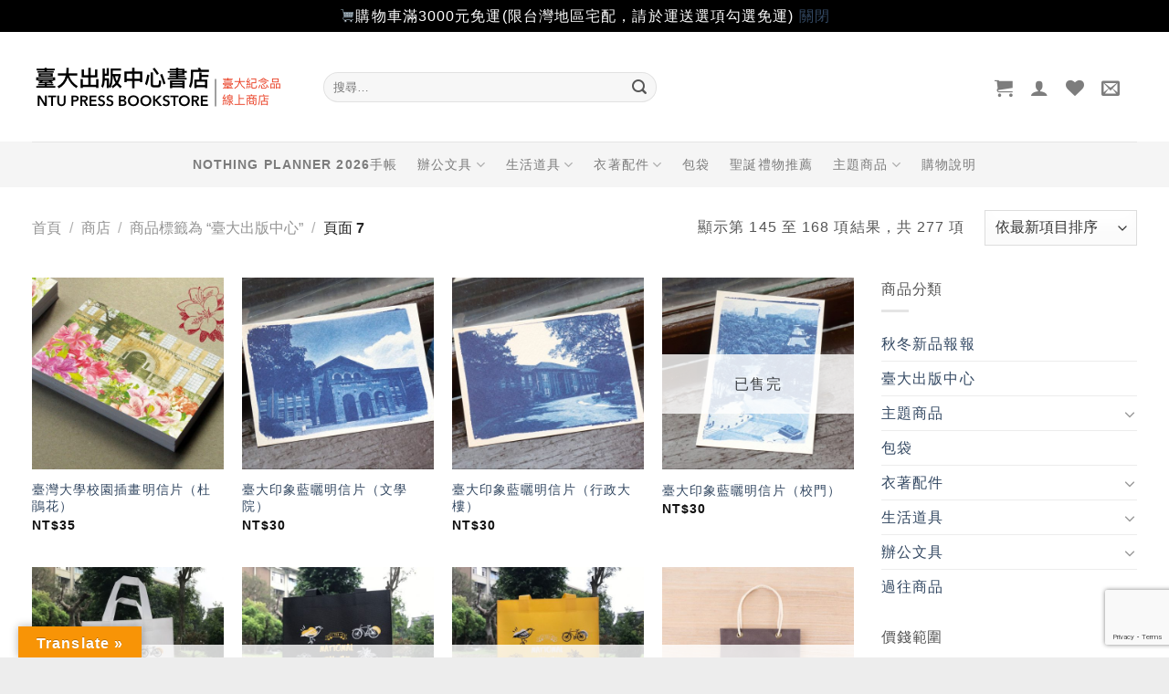

--- FILE ---
content_type: text/html; charset=utf-8
request_url: https://www.google.com/recaptcha/api2/anchor?ar=1&k=6LcrDMUUAAAAAHwmroQqi4ImeariLTlVILyzTkXB&co=aHR0cHM6Ly9zaG9wLnByZXNzLm50dS5lZHUudHc6NDQz&hl=en&v=7gg7H51Q-naNfhmCP3_R47ho&size=invisible&anchor-ms=20000&execute-ms=30000&cb=ty22gz9wvqvd
body_size: 48198
content:
<!DOCTYPE HTML><html dir="ltr" lang="en"><head><meta http-equiv="Content-Type" content="text/html; charset=UTF-8">
<meta http-equiv="X-UA-Compatible" content="IE=edge">
<title>reCAPTCHA</title>
<style type="text/css">
/* cyrillic-ext */
@font-face {
  font-family: 'Roboto';
  font-style: normal;
  font-weight: 400;
  font-stretch: 100%;
  src: url(//fonts.gstatic.com/s/roboto/v48/KFO7CnqEu92Fr1ME7kSn66aGLdTylUAMa3GUBHMdazTgWw.woff2) format('woff2');
  unicode-range: U+0460-052F, U+1C80-1C8A, U+20B4, U+2DE0-2DFF, U+A640-A69F, U+FE2E-FE2F;
}
/* cyrillic */
@font-face {
  font-family: 'Roboto';
  font-style: normal;
  font-weight: 400;
  font-stretch: 100%;
  src: url(//fonts.gstatic.com/s/roboto/v48/KFO7CnqEu92Fr1ME7kSn66aGLdTylUAMa3iUBHMdazTgWw.woff2) format('woff2');
  unicode-range: U+0301, U+0400-045F, U+0490-0491, U+04B0-04B1, U+2116;
}
/* greek-ext */
@font-face {
  font-family: 'Roboto';
  font-style: normal;
  font-weight: 400;
  font-stretch: 100%;
  src: url(//fonts.gstatic.com/s/roboto/v48/KFO7CnqEu92Fr1ME7kSn66aGLdTylUAMa3CUBHMdazTgWw.woff2) format('woff2');
  unicode-range: U+1F00-1FFF;
}
/* greek */
@font-face {
  font-family: 'Roboto';
  font-style: normal;
  font-weight: 400;
  font-stretch: 100%;
  src: url(//fonts.gstatic.com/s/roboto/v48/KFO7CnqEu92Fr1ME7kSn66aGLdTylUAMa3-UBHMdazTgWw.woff2) format('woff2');
  unicode-range: U+0370-0377, U+037A-037F, U+0384-038A, U+038C, U+038E-03A1, U+03A3-03FF;
}
/* math */
@font-face {
  font-family: 'Roboto';
  font-style: normal;
  font-weight: 400;
  font-stretch: 100%;
  src: url(//fonts.gstatic.com/s/roboto/v48/KFO7CnqEu92Fr1ME7kSn66aGLdTylUAMawCUBHMdazTgWw.woff2) format('woff2');
  unicode-range: U+0302-0303, U+0305, U+0307-0308, U+0310, U+0312, U+0315, U+031A, U+0326-0327, U+032C, U+032F-0330, U+0332-0333, U+0338, U+033A, U+0346, U+034D, U+0391-03A1, U+03A3-03A9, U+03B1-03C9, U+03D1, U+03D5-03D6, U+03F0-03F1, U+03F4-03F5, U+2016-2017, U+2034-2038, U+203C, U+2040, U+2043, U+2047, U+2050, U+2057, U+205F, U+2070-2071, U+2074-208E, U+2090-209C, U+20D0-20DC, U+20E1, U+20E5-20EF, U+2100-2112, U+2114-2115, U+2117-2121, U+2123-214F, U+2190, U+2192, U+2194-21AE, U+21B0-21E5, U+21F1-21F2, U+21F4-2211, U+2213-2214, U+2216-22FF, U+2308-230B, U+2310, U+2319, U+231C-2321, U+2336-237A, U+237C, U+2395, U+239B-23B7, U+23D0, U+23DC-23E1, U+2474-2475, U+25AF, U+25B3, U+25B7, U+25BD, U+25C1, U+25CA, U+25CC, U+25FB, U+266D-266F, U+27C0-27FF, U+2900-2AFF, U+2B0E-2B11, U+2B30-2B4C, U+2BFE, U+3030, U+FF5B, U+FF5D, U+1D400-1D7FF, U+1EE00-1EEFF;
}
/* symbols */
@font-face {
  font-family: 'Roboto';
  font-style: normal;
  font-weight: 400;
  font-stretch: 100%;
  src: url(//fonts.gstatic.com/s/roboto/v48/KFO7CnqEu92Fr1ME7kSn66aGLdTylUAMaxKUBHMdazTgWw.woff2) format('woff2');
  unicode-range: U+0001-000C, U+000E-001F, U+007F-009F, U+20DD-20E0, U+20E2-20E4, U+2150-218F, U+2190, U+2192, U+2194-2199, U+21AF, U+21E6-21F0, U+21F3, U+2218-2219, U+2299, U+22C4-22C6, U+2300-243F, U+2440-244A, U+2460-24FF, U+25A0-27BF, U+2800-28FF, U+2921-2922, U+2981, U+29BF, U+29EB, U+2B00-2BFF, U+4DC0-4DFF, U+FFF9-FFFB, U+10140-1018E, U+10190-1019C, U+101A0, U+101D0-101FD, U+102E0-102FB, U+10E60-10E7E, U+1D2C0-1D2D3, U+1D2E0-1D37F, U+1F000-1F0FF, U+1F100-1F1AD, U+1F1E6-1F1FF, U+1F30D-1F30F, U+1F315, U+1F31C, U+1F31E, U+1F320-1F32C, U+1F336, U+1F378, U+1F37D, U+1F382, U+1F393-1F39F, U+1F3A7-1F3A8, U+1F3AC-1F3AF, U+1F3C2, U+1F3C4-1F3C6, U+1F3CA-1F3CE, U+1F3D4-1F3E0, U+1F3ED, U+1F3F1-1F3F3, U+1F3F5-1F3F7, U+1F408, U+1F415, U+1F41F, U+1F426, U+1F43F, U+1F441-1F442, U+1F444, U+1F446-1F449, U+1F44C-1F44E, U+1F453, U+1F46A, U+1F47D, U+1F4A3, U+1F4B0, U+1F4B3, U+1F4B9, U+1F4BB, U+1F4BF, U+1F4C8-1F4CB, U+1F4D6, U+1F4DA, U+1F4DF, U+1F4E3-1F4E6, U+1F4EA-1F4ED, U+1F4F7, U+1F4F9-1F4FB, U+1F4FD-1F4FE, U+1F503, U+1F507-1F50B, U+1F50D, U+1F512-1F513, U+1F53E-1F54A, U+1F54F-1F5FA, U+1F610, U+1F650-1F67F, U+1F687, U+1F68D, U+1F691, U+1F694, U+1F698, U+1F6AD, U+1F6B2, U+1F6B9-1F6BA, U+1F6BC, U+1F6C6-1F6CF, U+1F6D3-1F6D7, U+1F6E0-1F6EA, U+1F6F0-1F6F3, U+1F6F7-1F6FC, U+1F700-1F7FF, U+1F800-1F80B, U+1F810-1F847, U+1F850-1F859, U+1F860-1F887, U+1F890-1F8AD, U+1F8B0-1F8BB, U+1F8C0-1F8C1, U+1F900-1F90B, U+1F93B, U+1F946, U+1F984, U+1F996, U+1F9E9, U+1FA00-1FA6F, U+1FA70-1FA7C, U+1FA80-1FA89, U+1FA8F-1FAC6, U+1FACE-1FADC, U+1FADF-1FAE9, U+1FAF0-1FAF8, U+1FB00-1FBFF;
}
/* vietnamese */
@font-face {
  font-family: 'Roboto';
  font-style: normal;
  font-weight: 400;
  font-stretch: 100%;
  src: url(//fonts.gstatic.com/s/roboto/v48/KFO7CnqEu92Fr1ME7kSn66aGLdTylUAMa3OUBHMdazTgWw.woff2) format('woff2');
  unicode-range: U+0102-0103, U+0110-0111, U+0128-0129, U+0168-0169, U+01A0-01A1, U+01AF-01B0, U+0300-0301, U+0303-0304, U+0308-0309, U+0323, U+0329, U+1EA0-1EF9, U+20AB;
}
/* latin-ext */
@font-face {
  font-family: 'Roboto';
  font-style: normal;
  font-weight: 400;
  font-stretch: 100%;
  src: url(//fonts.gstatic.com/s/roboto/v48/KFO7CnqEu92Fr1ME7kSn66aGLdTylUAMa3KUBHMdazTgWw.woff2) format('woff2');
  unicode-range: U+0100-02BA, U+02BD-02C5, U+02C7-02CC, U+02CE-02D7, U+02DD-02FF, U+0304, U+0308, U+0329, U+1D00-1DBF, U+1E00-1E9F, U+1EF2-1EFF, U+2020, U+20A0-20AB, U+20AD-20C0, U+2113, U+2C60-2C7F, U+A720-A7FF;
}
/* latin */
@font-face {
  font-family: 'Roboto';
  font-style: normal;
  font-weight: 400;
  font-stretch: 100%;
  src: url(//fonts.gstatic.com/s/roboto/v48/KFO7CnqEu92Fr1ME7kSn66aGLdTylUAMa3yUBHMdazQ.woff2) format('woff2');
  unicode-range: U+0000-00FF, U+0131, U+0152-0153, U+02BB-02BC, U+02C6, U+02DA, U+02DC, U+0304, U+0308, U+0329, U+2000-206F, U+20AC, U+2122, U+2191, U+2193, U+2212, U+2215, U+FEFF, U+FFFD;
}
/* cyrillic-ext */
@font-face {
  font-family: 'Roboto';
  font-style: normal;
  font-weight: 500;
  font-stretch: 100%;
  src: url(//fonts.gstatic.com/s/roboto/v48/KFO7CnqEu92Fr1ME7kSn66aGLdTylUAMa3GUBHMdazTgWw.woff2) format('woff2');
  unicode-range: U+0460-052F, U+1C80-1C8A, U+20B4, U+2DE0-2DFF, U+A640-A69F, U+FE2E-FE2F;
}
/* cyrillic */
@font-face {
  font-family: 'Roboto';
  font-style: normal;
  font-weight: 500;
  font-stretch: 100%;
  src: url(//fonts.gstatic.com/s/roboto/v48/KFO7CnqEu92Fr1ME7kSn66aGLdTylUAMa3iUBHMdazTgWw.woff2) format('woff2');
  unicode-range: U+0301, U+0400-045F, U+0490-0491, U+04B0-04B1, U+2116;
}
/* greek-ext */
@font-face {
  font-family: 'Roboto';
  font-style: normal;
  font-weight: 500;
  font-stretch: 100%;
  src: url(//fonts.gstatic.com/s/roboto/v48/KFO7CnqEu92Fr1ME7kSn66aGLdTylUAMa3CUBHMdazTgWw.woff2) format('woff2');
  unicode-range: U+1F00-1FFF;
}
/* greek */
@font-face {
  font-family: 'Roboto';
  font-style: normal;
  font-weight: 500;
  font-stretch: 100%;
  src: url(//fonts.gstatic.com/s/roboto/v48/KFO7CnqEu92Fr1ME7kSn66aGLdTylUAMa3-UBHMdazTgWw.woff2) format('woff2');
  unicode-range: U+0370-0377, U+037A-037F, U+0384-038A, U+038C, U+038E-03A1, U+03A3-03FF;
}
/* math */
@font-face {
  font-family: 'Roboto';
  font-style: normal;
  font-weight: 500;
  font-stretch: 100%;
  src: url(//fonts.gstatic.com/s/roboto/v48/KFO7CnqEu92Fr1ME7kSn66aGLdTylUAMawCUBHMdazTgWw.woff2) format('woff2');
  unicode-range: U+0302-0303, U+0305, U+0307-0308, U+0310, U+0312, U+0315, U+031A, U+0326-0327, U+032C, U+032F-0330, U+0332-0333, U+0338, U+033A, U+0346, U+034D, U+0391-03A1, U+03A3-03A9, U+03B1-03C9, U+03D1, U+03D5-03D6, U+03F0-03F1, U+03F4-03F5, U+2016-2017, U+2034-2038, U+203C, U+2040, U+2043, U+2047, U+2050, U+2057, U+205F, U+2070-2071, U+2074-208E, U+2090-209C, U+20D0-20DC, U+20E1, U+20E5-20EF, U+2100-2112, U+2114-2115, U+2117-2121, U+2123-214F, U+2190, U+2192, U+2194-21AE, U+21B0-21E5, U+21F1-21F2, U+21F4-2211, U+2213-2214, U+2216-22FF, U+2308-230B, U+2310, U+2319, U+231C-2321, U+2336-237A, U+237C, U+2395, U+239B-23B7, U+23D0, U+23DC-23E1, U+2474-2475, U+25AF, U+25B3, U+25B7, U+25BD, U+25C1, U+25CA, U+25CC, U+25FB, U+266D-266F, U+27C0-27FF, U+2900-2AFF, U+2B0E-2B11, U+2B30-2B4C, U+2BFE, U+3030, U+FF5B, U+FF5D, U+1D400-1D7FF, U+1EE00-1EEFF;
}
/* symbols */
@font-face {
  font-family: 'Roboto';
  font-style: normal;
  font-weight: 500;
  font-stretch: 100%;
  src: url(//fonts.gstatic.com/s/roboto/v48/KFO7CnqEu92Fr1ME7kSn66aGLdTylUAMaxKUBHMdazTgWw.woff2) format('woff2');
  unicode-range: U+0001-000C, U+000E-001F, U+007F-009F, U+20DD-20E0, U+20E2-20E4, U+2150-218F, U+2190, U+2192, U+2194-2199, U+21AF, U+21E6-21F0, U+21F3, U+2218-2219, U+2299, U+22C4-22C6, U+2300-243F, U+2440-244A, U+2460-24FF, U+25A0-27BF, U+2800-28FF, U+2921-2922, U+2981, U+29BF, U+29EB, U+2B00-2BFF, U+4DC0-4DFF, U+FFF9-FFFB, U+10140-1018E, U+10190-1019C, U+101A0, U+101D0-101FD, U+102E0-102FB, U+10E60-10E7E, U+1D2C0-1D2D3, U+1D2E0-1D37F, U+1F000-1F0FF, U+1F100-1F1AD, U+1F1E6-1F1FF, U+1F30D-1F30F, U+1F315, U+1F31C, U+1F31E, U+1F320-1F32C, U+1F336, U+1F378, U+1F37D, U+1F382, U+1F393-1F39F, U+1F3A7-1F3A8, U+1F3AC-1F3AF, U+1F3C2, U+1F3C4-1F3C6, U+1F3CA-1F3CE, U+1F3D4-1F3E0, U+1F3ED, U+1F3F1-1F3F3, U+1F3F5-1F3F7, U+1F408, U+1F415, U+1F41F, U+1F426, U+1F43F, U+1F441-1F442, U+1F444, U+1F446-1F449, U+1F44C-1F44E, U+1F453, U+1F46A, U+1F47D, U+1F4A3, U+1F4B0, U+1F4B3, U+1F4B9, U+1F4BB, U+1F4BF, U+1F4C8-1F4CB, U+1F4D6, U+1F4DA, U+1F4DF, U+1F4E3-1F4E6, U+1F4EA-1F4ED, U+1F4F7, U+1F4F9-1F4FB, U+1F4FD-1F4FE, U+1F503, U+1F507-1F50B, U+1F50D, U+1F512-1F513, U+1F53E-1F54A, U+1F54F-1F5FA, U+1F610, U+1F650-1F67F, U+1F687, U+1F68D, U+1F691, U+1F694, U+1F698, U+1F6AD, U+1F6B2, U+1F6B9-1F6BA, U+1F6BC, U+1F6C6-1F6CF, U+1F6D3-1F6D7, U+1F6E0-1F6EA, U+1F6F0-1F6F3, U+1F6F7-1F6FC, U+1F700-1F7FF, U+1F800-1F80B, U+1F810-1F847, U+1F850-1F859, U+1F860-1F887, U+1F890-1F8AD, U+1F8B0-1F8BB, U+1F8C0-1F8C1, U+1F900-1F90B, U+1F93B, U+1F946, U+1F984, U+1F996, U+1F9E9, U+1FA00-1FA6F, U+1FA70-1FA7C, U+1FA80-1FA89, U+1FA8F-1FAC6, U+1FACE-1FADC, U+1FADF-1FAE9, U+1FAF0-1FAF8, U+1FB00-1FBFF;
}
/* vietnamese */
@font-face {
  font-family: 'Roboto';
  font-style: normal;
  font-weight: 500;
  font-stretch: 100%;
  src: url(//fonts.gstatic.com/s/roboto/v48/KFO7CnqEu92Fr1ME7kSn66aGLdTylUAMa3OUBHMdazTgWw.woff2) format('woff2');
  unicode-range: U+0102-0103, U+0110-0111, U+0128-0129, U+0168-0169, U+01A0-01A1, U+01AF-01B0, U+0300-0301, U+0303-0304, U+0308-0309, U+0323, U+0329, U+1EA0-1EF9, U+20AB;
}
/* latin-ext */
@font-face {
  font-family: 'Roboto';
  font-style: normal;
  font-weight: 500;
  font-stretch: 100%;
  src: url(//fonts.gstatic.com/s/roboto/v48/KFO7CnqEu92Fr1ME7kSn66aGLdTylUAMa3KUBHMdazTgWw.woff2) format('woff2');
  unicode-range: U+0100-02BA, U+02BD-02C5, U+02C7-02CC, U+02CE-02D7, U+02DD-02FF, U+0304, U+0308, U+0329, U+1D00-1DBF, U+1E00-1E9F, U+1EF2-1EFF, U+2020, U+20A0-20AB, U+20AD-20C0, U+2113, U+2C60-2C7F, U+A720-A7FF;
}
/* latin */
@font-face {
  font-family: 'Roboto';
  font-style: normal;
  font-weight: 500;
  font-stretch: 100%;
  src: url(//fonts.gstatic.com/s/roboto/v48/KFO7CnqEu92Fr1ME7kSn66aGLdTylUAMa3yUBHMdazQ.woff2) format('woff2');
  unicode-range: U+0000-00FF, U+0131, U+0152-0153, U+02BB-02BC, U+02C6, U+02DA, U+02DC, U+0304, U+0308, U+0329, U+2000-206F, U+20AC, U+2122, U+2191, U+2193, U+2212, U+2215, U+FEFF, U+FFFD;
}
/* cyrillic-ext */
@font-face {
  font-family: 'Roboto';
  font-style: normal;
  font-weight: 900;
  font-stretch: 100%;
  src: url(//fonts.gstatic.com/s/roboto/v48/KFO7CnqEu92Fr1ME7kSn66aGLdTylUAMa3GUBHMdazTgWw.woff2) format('woff2');
  unicode-range: U+0460-052F, U+1C80-1C8A, U+20B4, U+2DE0-2DFF, U+A640-A69F, U+FE2E-FE2F;
}
/* cyrillic */
@font-face {
  font-family: 'Roboto';
  font-style: normal;
  font-weight: 900;
  font-stretch: 100%;
  src: url(//fonts.gstatic.com/s/roboto/v48/KFO7CnqEu92Fr1ME7kSn66aGLdTylUAMa3iUBHMdazTgWw.woff2) format('woff2');
  unicode-range: U+0301, U+0400-045F, U+0490-0491, U+04B0-04B1, U+2116;
}
/* greek-ext */
@font-face {
  font-family: 'Roboto';
  font-style: normal;
  font-weight: 900;
  font-stretch: 100%;
  src: url(//fonts.gstatic.com/s/roboto/v48/KFO7CnqEu92Fr1ME7kSn66aGLdTylUAMa3CUBHMdazTgWw.woff2) format('woff2');
  unicode-range: U+1F00-1FFF;
}
/* greek */
@font-face {
  font-family: 'Roboto';
  font-style: normal;
  font-weight: 900;
  font-stretch: 100%;
  src: url(//fonts.gstatic.com/s/roboto/v48/KFO7CnqEu92Fr1ME7kSn66aGLdTylUAMa3-UBHMdazTgWw.woff2) format('woff2');
  unicode-range: U+0370-0377, U+037A-037F, U+0384-038A, U+038C, U+038E-03A1, U+03A3-03FF;
}
/* math */
@font-face {
  font-family: 'Roboto';
  font-style: normal;
  font-weight: 900;
  font-stretch: 100%;
  src: url(//fonts.gstatic.com/s/roboto/v48/KFO7CnqEu92Fr1ME7kSn66aGLdTylUAMawCUBHMdazTgWw.woff2) format('woff2');
  unicode-range: U+0302-0303, U+0305, U+0307-0308, U+0310, U+0312, U+0315, U+031A, U+0326-0327, U+032C, U+032F-0330, U+0332-0333, U+0338, U+033A, U+0346, U+034D, U+0391-03A1, U+03A3-03A9, U+03B1-03C9, U+03D1, U+03D5-03D6, U+03F0-03F1, U+03F4-03F5, U+2016-2017, U+2034-2038, U+203C, U+2040, U+2043, U+2047, U+2050, U+2057, U+205F, U+2070-2071, U+2074-208E, U+2090-209C, U+20D0-20DC, U+20E1, U+20E5-20EF, U+2100-2112, U+2114-2115, U+2117-2121, U+2123-214F, U+2190, U+2192, U+2194-21AE, U+21B0-21E5, U+21F1-21F2, U+21F4-2211, U+2213-2214, U+2216-22FF, U+2308-230B, U+2310, U+2319, U+231C-2321, U+2336-237A, U+237C, U+2395, U+239B-23B7, U+23D0, U+23DC-23E1, U+2474-2475, U+25AF, U+25B3, U+25B7, U+25BD, U+25C1, U+25CA, U+25CC, U+25FB, U+266D-266F, U+27C0-27FF, U+2900-2AFF, U+2B0E-2B11, U+2B30-2B4C, U+2BFE, U+3030, U+FF5B, U+FF5D, U+1D400-1D7FF, U+1EE00-1EEFF;
}
/* symbols */
@font-face {
  font-family: 'Roboto';
  font-style: normal;
  font-weight: 900;
  font-stretch: 100%;
  src: url(//fonts.gstatic.com/s/roboto/v48/KFO7CnqEu92Fr1ME7kSn66aGLdTylUAMaxKUBHMdazTgWw.woff2) format('woff2');
  unicode-range: U+0001-000C, U+000E-001F, U+007F-009F, U+20DD-20E0, U+20E2-20E4, U+2150-218F, U+2190, U+2192, U+2194-2199, U+21AF, U+21E6-21F0, U+21F3, U+2218-2219, U+2299, U+22C4-22C6, U+2300-243F, U+2440-244A, U+2460-24FF, U+25A0-27BF, U+2800-28FF, U+2921-2922, U+2981, U+29BF, U+29EB, U+2B00-2BFF, U+4DC0-4DFF, U+FFF9-FFFB, U+10140-1018E, U+10190-1019C, U+101A0, U+101D0-101FD, U+102E0-102FB, U+10E60-10E7E, U+1D2C0-1D2D3, U+1D2E0-1D37F, U+1F000-1F0FF, U+1F100-1F1AD, U+1F1E6-1F1FF, U+1F30D-1F30F, U+1F315, U+1F31C, U+1F31E, U+1F320-1F32C, U+1F336, U+1F378, U+1F37D, U+1F382, U+1F393-1F39F, U+1F3A7-1F3A8, U+1F3AC-1F3AF, U+1F3C2, U+1F3C4-1F3C6, U+1F3CA-1F3CE, U+1F3D4-1F3E0, U+1F3ED, U+1F3F1-1F3F3, U+1F3F5-1F3F7, U+1F408, U+1F415, U+1F41F, U+1F426, U+1F43F, U+1F441-1F442, U+1F444, U+1F446-1F449, U+1F44C-1F44E, U+1F453, U+1F46A, U+1F47D, U+1F4A3, U+1F4B0, U+1F4B3, U+1F4B9, U+1F4BB, U+1F4BF, U+1F4C8-1F4CB, U+1F4D6, U+1F4DA, U+1F4DF, U+1F4E3-1F4E6, U+1F4EA-1F4ED, U+1F4F7, U+1F4F9-1F4FB, U+1F4FD-1F4FE, U+1F503, U+1F507-1F50B, U+1F50D, U+1F512-1F513, U+1F53E-1F54A, U+1F54F-1F5FA, U+1F610, U+1F650-1F67F, U+1F687, U+1F68D, U+1F691, U+1F694, U+1F698, U+1F6AD, U+1F6B2, U+1F6B9-1F6BA, U+1F6BC, U+1F6C6-1F6CF, U+1F6D3-1F6D7, U+1F6E0-1F6EA, U+1F6F0-1F6F3, U+1F6F7-1F6FC, U+1F700-1F7FF, U+1F800-1F80B, U+1F810-1F847, U+1F850-1F859, U+1F860-1F887, U+1F890-1F8AD, U+1F8B0-1F8BB, U+1F8C0-1F8C1, U+1F900-1F90B, U+1F93B, U+1F946, U+1F984, U+1F996, U+1F9E9, U+1FA00-1FA6F, U+1FA70-1FA7C, U+1FA80-1FA89, U+1FA8F-1FAC6, U+1FACE-1FADC, U+1FADF-1FAE9, U+1FAF0-1FAF8, U+1FB00-1FBFF;
}
/* vietnamese */
@font-face {
  font-family: 'Roboto';
  font-style: normal;
  font-weight: 900;
  font-stretch: 100%;
  src: url(//fonts.gstatic.com/s/roboto/v48/KFO7CnqEu92Fr1ME7kSn66aGLdTylUAMa3OUBHMdazTgWw.woff2) format('woff2');
  unicode-range: U+0102-0103, U+0110-0111, U+0128-0129, U+0168-0169, U+01A0-01A1, U+01AF-01B0, U+0300-0301, U+0303-0304, U+0308-0309, U+0323, U+0329, U+1EA0-1EF9, U+20AB;
}
/* latin-ext */
@font-face {
  font-family: 'Roboto';
  font-style: normal;
  font-weight: 900;
  font-stretch: 100%;
  src: url(//fonts.gstatic.com/s/roboto/v48/KFO7CnqEu92Fr1ME7kSn66aGLdTylUAMa3KUBHMdazTgWw.woff2) format('woff2');
  unicode-range: U+0100-02BA, U+02BD-02C5, U+02C7-02CC, U+02CE-02D7, U+02DD-02FF, U+0304, U+0308, U+0329, U+1D00-1DBF, U+1E00-1E9F, U+1EF2-1EFF, U+2020, U+20A0-20AB, U+20AD-20C0, U+2113, U+2C60-2C7F, U+A720-A7FF;
}
/* latin */
@font-face {
  font-family: 'Roboto';
  font-style: normal;
  font-weight: 900;
  font-stretch: 100%;
  src: url(//fonts.gstatic.com/s/roboto/v48/KFO7CnqEu92Fr1ME7kSn66aGLdTylUAMa3yUBHMdazQ.woff2) format('woff2');
  unicode-range: U+0000-00FF, U+0131, U+0152-0153, U+02BB-02BC, U+02C6, U+02DA, U+02DC, U+0304, U+0308, U+0329, U+2000-206F, U+20AC, U+2122, U+2191, U+2193, U+2212, U+2215, U+FEFF, U+FFFD;
}

</style>
<link rel="stylesheet" type="text/css" href="https://www.gstatic.com/recaptcha/releases/7gg7H51Q-naNfhmCP3_R47ho/styles__ltr.css">
<script nonce="cEiwmR9jCs2GP09wcI90oA" type="text/javascript">window['__recaptcha_api'] = 'https://www.google.com/recaptcha/api2/';</script>
<script type="text/javascript" src="https://www.gstatic.com/recaptcha/releases/7gg7H51Q-naNfhmCP3_R47ho/recaptcha__en.js" nonce="cEiwmR9jCs2GP09wcI90oA">
      
    </script></head>
<body><div id="rc-anchor-alert" class="rc-anchor-alert"></div>
<input type="hidden" id="recaptcha-token" value="[base64]">
<script type="text/javascript" nonce="cEiwmR9jCs2GP09wcI90oA">
      recaptcha.anchor.Main.init("[\x22ainput\x22,[\x22bgdata\x22,\x22\x22,\[base64]/[base64]/bmV3IFpbdF0obVswXSk6Sz09Mj9uZXcgWlt0XShtWzBdLG1bMV0pOks9PTM/bmV3IFpbdF0obVswXSxtWzFdLG1bMl0pOks9PTQ/[base64]/[base64]/[base64]/[base64]/[base64]/[base64]/[base64]/[base64]/[base64]/[base64]/[base64]/[base64]/[base64]/[base64]\\u003d\\u003d\x22,\[base64]\\u003d\\u003d\x22,\x22HnFSBsONGMKQXMKiwqxawpdUf8OmC0lFwoXCmcO8wqXDojhqS33Cmy15OsKJYEPCj1fDjVTCuMK8cMOsw4/CjcO2d8O/e3rCosOWwrRDw64IaMOcwq/DuDXCicKNcAFvwqQBwr3CnhzDrijCngsfwrNAAw/CrcOBwoDDtMKed8OYwqbCti7DrCJ9Ry7CvhsmQVpwwq/Cj8OEJMKBw6Ycw7nComnCtMORP37Cq8OGwoTCtlgnw6dTwrPCslfDtMORwqI3wpgyBgjDpDfCm8K5w5Egw5TCpsKHwr7ChcK2Mhg2wrzDrAJhGUPCv8K9NcOSIsKhwoFsWMK0K8Kpwr8EP1BhEAxuwp7DokfCu2QMNMOFdmHDhsKiOkDCjcKCKcOgw7JTHE/Cpi5seAPDuHBkwrZgwofDr0omw5QUFcKLTl4JH8OXw4Q8wohMWjFeGMO/[base64]/w4vDv8O4W8OeMcOQO1Mqw7/DtcKDWVVOd8KAwqE8wo/DvyDDi1XDocKSwrAqZBcrZ2o5wq5iw4Iow5tzw6JcFFsSMWbCvRszwrdzwpdjw5rChcOHw6TDswDCu8KwLSzDmDjDl8KTwppowrkSXzLCv8KrBAx0ZVxuMC7Dm05mw4PDkcOXM8OgScK0SzYxw4scwo/DucOcwoxyDsOBwqV2ZcONw64Kw5cABRsnw57Cq8Oswq3CtMKfVMOvw5kvwonDusO+wrxhwpwVwqXDu04dUDLDkMKUUsKfw5tNQ8ODSsK7WAnDmsOkPGU+wovCrMKtecKtLWXDnx/[base64]/Di8OEwqPCssKiw5LDv23CsmRmMMOWwrMyQ8K6MULCrGEvw5jCs8K5wovDsMOlw57DqgjCti/[base64]/DkcKuW1xuUnTDiF97MsK5V8KTZ3h7c1MQwqhYwpPCk8KwQTArHMKbw67Cm8OcAsOxw4TDhMKzBBnDk1d5wpUoL0Mxwptsw7nCvMKTH8KZDz85T8OEwpYGQQEKfmzDlcO1w74Qw4zCkzfDgA46Xnp/w5hNwq/DtcO4wqYywpLCqg/[base64]/[base64]/C8OfNGzDhwd6w73CvhHDqS1EZcKfw6wKwpPDusOfcsO6PlbDl8OHRcO4U8KEw7vDicKsNBt2csOuw4bConDCk1kLwp8/asKKwoPCrcO3AgwfVcOYw6fDvmskXMKqw6/CuF7DtsK4w6Z+eiZzwrzDly3CisOmw5IdwqDDh8KWwrzDiH58cTbCnMKVC8KPwpjCsMKEwqY2w4vCoMOqP27DrsKIdxDCscK/XwPCjDvCp8O2fDzCsR7DicORw6smHcOhG8OeJMKGUwrDj8OpScO5A8OkR8K6w6/DvcKsVjNXw6nCjsKAK1fCs8OKNcO8JMO4wqZ3w5hEX8KPwpDDrcOAfMKoBTHCmRrCvsODwpRVwrEYw5cow4fCskbCrG3CrQLDtRLDvMO4fcOvwovCksOHwqLDnMOTw5DDkl8lKMO/enzDrSczw73Dr0Zxw4M/JlbCnUjCl1bCgMKeWcOCFsKZVsKld0cABE9owpZTHMK1w53CiEQPw74Ew7fDusKcUsKVw4FywqvDkxXCgCcdFiLDhEXCsW8ww7l8w41mYU3Cu8OWw5vCpcK/w49Tw5bDuMOfw6paw6sBTMO4CsORF8K5SsKuw63Cv8KVw6zDicKQER4zKCB9wrzDtcO1OlXClkZEB8OnGcKjw7LCtMKuF8OuR8KRwqLDpcOew4XDs8O0PGBzw79LwrozFsOSCcOMfsOTw5pkKsKqDWfCvkjDg8Omwpkia3LCnB/[base64]/[base64]/DgMOnwpXChz9Fw7rCqcO7MBPCtkBQTcKQbi3DtmgwRQhSJcO7EWA5RlDDikfDsRbDrMKNw7PCqsOiTcOoDF/DtMKGT1FPPMKdw5l3HwLDqHtBFcK3w7fCk8ORWMOYwpjDsmfDucOkw70kwofDuDHDhsO2w5Ngw6sBwpnDpcKgHMKUw4wnwqfDj3XDlx1jwpfDqwLCoC/CusOXDsOoTsO1HnxCwoBTw5Vsw5DCrwcFbFUvwphuOsK/AWAFwoTDpWEZBArCssO2XsO+wptawqjCnMOqasKDw7/DssKaewTDosKJJMOEw4DDtDZiwoAxw7bDgMKKYgVWwr/CvggOw5vCmn3CrT96Tn7CrcORw6jCnxoOw6XDosKkd197w6HDgxQHworCpG0+w7fCtMKkS8K9wpNuw4gjXsKxHDTDqsK+Y8OMfSLDk1ZkKkBTFF7DhkhKA1jDtMOASXQUw5oRwr07WQ48N8ODwo/Cjl7CscO/XB7CgcOsCkQUwolqwoVwdsKYTcO7wroTw5nDqsOQw5gBw7tCwqklRirDtV/DpcK5NBcqw5vCth/Dn8KFw40ec8Oqw6DCuSIbasK4CW/[base64]/Dhm1hXsKEAVvCqXDClcKAAcO5J2fDrcOSKsKFI8Kgw7bDkgwPPQPDtVkXwqFSwofDo8KRX8KOEMOXH8Oow7PDsMO5woclw48tw5fCuWXCsUI/[base64]/ChlgyacOCwqvDlsOMYwXCiWcOwozDm8O9GcKuD2s3wpjDljEmfAhXw7Jrwr0oN8O+I8OZBCbDvMOYfWLDpcOdHHzDucObEzh/CTQAXsKBwoIqM2t0w45QFg7CrXxrLCtoDGIdUWfDs8OFwo3CmMK2esORGDDCvivDs8O4RsKBw5/CuW0CBUsvw5jDhcOAZ2DDncKowrZ1c8OBw7U9w5HCrRXCk8OeOSVjHnU8GMKbH3Eqw6jDkBTDhlTDn1vCjMKMwp3DpktpVDI9wobDlENXwqR9woUsF8OnWSjDisKVf8Oiwp1VV8OTw4zCrMKPah/[base64]/DgnxQwohtf1EPaizCg8OMw5JcwrzDocOtIRFpRcKDZSrCjmvDq8KtJR11STDDnMKsIUwoTAE/wqAtw5vDiGbDl8O2GcKjYGnDv8KdaCbDi8KeMScCw5LCs3bCn8OHw5LDoMKpwow5w5rDq8OXdSPDsVfClEAZwoATwqDCvWpFw6vCuGTDiTUWwpHDpX0xbMOgw5DCinnCgTx9w6USwo3Cv8OJw4FDNyAvH8K/W8KUJ8OTwqAEw6DCkMK/woMRDAUVNMKfH1VXH2QUwrDDljLCuBNOb1oSw4zCgCR7wq3CkDNiw4bDhyvDlcKMO8KyKlMIwobCgMKhwq/[base64]/bgErLzDCrsOMw5jCnGjCs8KOSMOvw6YUwrkrF8O/wo1mwrbCusKIB8Orw75SwrNQT8KCPcKuw5AgMsKWD8O/wpNJwpEwV2tCRlAeW8KlwqHDsxLCh1I/I2XDlMOFwr7Dm8OswrzDs8KENwUFw7QlIcOwEFjDncK9wphWw43ClcOMIsOhwoXColMlwpvChMKyw69jOzpTwqbDmcOgZxhrb1DDssOpw43Di0lHIsKCwqrDqsO/w6fCkcKZLx/DlU3DmMOmOcOrw4hsa0sOYznDh11jwp/DhmliWMKwwo/CmcO8ewk5wq4Kwq/[base64]/[base64]/CsiE2W8KjMsKuQk3Cg8Onwo/CmUHDgsOtw6ZvWTVfw4FPw5PCvnBtwrzDmX4tRibCqMKrDCYCw7IGwqR8w6vCvBRxwozCjMKpdSoZQD4Dw6oTwpHCoQ8zFsOxUyQKw7zCssOLe8O/KXrDgcO3HcKSwrHDhMOvPBNyU3sawoHCoTlXwqTCocOywqjCt8OfHAbDnkwvRF5fw6XDrcKZST1zwpLCtsKpXkYfO8KyIxVewqcEwqdTA8Oqw4dywqLCuAvCgsOfHcKSFn4UW0cNU8O0w6tXYcK4wqAewr8NfFkbwqTDqnJQwofCtE7DscOFNcK/[base64]/[base64]/w58TfMKEFXPDksKlNg/DucKLXsO5fUDCqXNTQwzCsRTCqHptMsOIXGFnw7fCjhfCr8OJwoUuw55fwqjDqsOVw7pcQjjDmMOGw7fDqHXDksOwe8K7wqjCikzCjkXCjMOJw7vDmSl/BMKmKAXCmzDDmMOMw7DCuzkDbHPCom/Dl8ODIMKow4TDlirDpl7Cnh1nw77CncKrck7DniAmSU7Dm8KjeMOyDnvDgRjDlsKae8KOHcOXw5bDlQYwwpfCuMOqTA8awoPDugjDoDZKwo9Iw7HDinNjYATCiCrCjVwNK3jDjgjDvE3CqgfCgA8uN1tAI27DlwUKOzs5w7FmMMOYVn0HRU/[base64]/[base64]/NRc8w4/Dl1/ClCfDvm3CozbDqW7Ci35YWU07w5NMwqbDsRF9wqPCnMKrwqnDgcOcwqkVwpEKHcKjwr5bKFADw5NQH8OBwoxMw5QuBFEuw6otYRbCosOHZBVMwo/Cox/DmsKjw5LCvsO1wpPCmMK4E8OYBsKRwrcfACFpFjjCqcKrRsO1UcKJLMOzwrrCnELDmXjDqFoBd0B2Q8K9HnPDsD/DhnbChMOrDcOrc8OowoghCGPDlMKlwpvDhcKiHcOowpp+wpTCgF/Cg1x0Dl5GwqzDosOnw7vCqMKvwowewoR3A8KPCATDpMK0w6cRwrPCkHHCjEc/w4PCgGJuUMKFw5jDt2l2wp82HsKjw45uIzFbXRhcSMOhYDseesOywoAmZVlGw4tzwoLDv8KUbMObw6jDixTDncKXPMOnwqwJRMKPw59JwrVUesKDRMOGT2zCvlPCiULCscOITsOqwopgZsKcw5UWbsOhCcORHhTDvsOtXGPCiSvCssKXBy/[base64]/DgcKfOcO1XFnDn8OFLcOpwpPDpkp2wrvDvsOhQsKUPMOswrzCjndKTSfDuzvChStrw7srw5/[base64]/wq0XYSJZbynDsMKqEsOSaGFAHsOiw6NOwpDDoB/DilkiwqDCt8ORHMOCS3nDlCQow4hcw63Du8KMU0zCint3KsKCwoXDnMOgbsOBw4HCnVHDrDIUZ8KEdgReXcKTL8KDwpEcwo8mwpXCmcKBw5LCinU/w6zDhQ9RRsO5w7kgJ8KxYlg9YsKVw67CksO7wo7CilLDg8KYwr/DlWbCvl3DghfDvMKOAm7DthDClgzDsRVMwrJuwolRwr/DlhgDwo3Cl0B8w7jDkC/Ci1PCuhrDocKcw4wsw73DrMKPEi/CoGzDugZECEjDi8OewqvDosO9GMKbwqgAwpjDhGEfw5/CoydGYcKJw4/[base64]/CksKPwoV0w7xvZ8KEw5jDqcOlw6kPw5jDm8Kxw77DhSvClmXCl03CmcOKw7PDvTbDlMOEwp3DrsOJL0gowrdIw74fMsOYYTfClsKocg3CtcOvC1/DhD3DjMKAW8OGYmNUwqfCmn4cw44swodOwpXCmiTDtcKwNMKdwp0xdzILG8OqRMK0OFzCq35rw6IbYH1mw7LCssKMZ1/[base64]/DlyDCs8KQwogudsK3wpNYD3vDuBvDv1sENcKMw4kuW8OkNgkKEGh5KjTCg2hIGMOzCMOrwoEOM04ww6Jkwr/[base64]/[base64]/DiXDCpC9FZsKNZMKwTDrDjUjDlcOAw6DCgsOkw6gvIlvCpCB2woZBWR8XJcKLalsxE1PCiG18dkxUYHx4RGopNBnDmTcne8O8w4p6w6vChcOxIsK4w5BDw70sU0bDjcOswpF0RhTDug00wrnDgcOcVMONwoV2C8K6wpHDlcOEw4bDtQ/Ct8KHw55SRgHDoMKZQsOKP8KcPgBFPkB/GyvDucKGw6PCikjCtMKqwrh0X8OCwpFbJsKMUMOfbsOmDU3Dvx7CvcKwUEPDoMKuOkA8CcO/FjsYU8O+P3zDkMKnw7NNw4jCrsK6wqsCwp8iwpTDryHDjmfCi8KbPsKqVSjCicKSVHTCuMK3G8Kdw6k4w7VZeXVFw7ciOh/CrMK9w5TDq2xJwqpAd8KqO8OcFcKDwpYxGEsuw5jDo8OWXsK2w6fCvsKEaQl/ccOQw77DrMKKw7nCncKmExnCjsOXw7LCtmzDui/DoxgaSAPDg8OAwpRbD8K1w6AGIMONRMO8w5s5SV7ChATCkHHDpEvDkcOHKzjDhggNw4DDqnDCm8O4AVZtw53CpsK0wrkLwrJUMFkoahlpc8Kiw4NRwqoPwq/[base64]/[base64]/XcKpMhvCh17Cimd3ERo2w7PDt8KkwpfCgVjDucOqwo8wIMKxw7/DiljCscK5VMKtw4A1GcKbwpTDnV7DvxzCjsKSw67CgBrDpMKVQsOlw4zCtUQeI8KewphKbcOEfBFkQMK3w7R0wrtKw7vDsHA/woXDtFpuRVsdDsKBAAweNlbDk35UTTtMOyU2XSLCnxDDsw3Dhh7DpMKjEzrDqSTDi11jw4/Dky0JwoU9w6jDjnnCqXNiSFHCiCoAwoTDqE/Dl8O6SUrDjWoXwrZZO2HCvsKsw7xxwoDCoBQEBB0LwqEQUMKXOVPCscOkw54Jd8K4OMKXw5IMwp4Iwrhmw4bClsKAXB/CixvCscOGW8KFw70/w57Cj8OXw5PDvAbCh3rDoTg8GcK/wq8Twqw6w6F+cMOpd8Onw4zDj8OQejPCp0DDs8OFwrjCrXTCgcOgwpkKwrd4w7wMwq8RLsOZUSnDlcO7OlMKIsK3w6pIPAc/[base64]/w6TDu8OQw5s4wo16w73Cr2cZwpRUw6dUJsKUwrDDocK/FMKaw4zDkA/DoMOyw4jDm8KpLVzClcOvw78Aw5Zmw7kKw5g9w5rCslHCmcKXwp/DscK/w6/CgsOmw5FIw7rDki/Ch1ggwr/DkzXCnMOoDC5RdDbCo1bChkxRAU1Lwp/CnsKFwqPCqcK0LsOBXzEMw5okw6xOwqrCrsKdw5liP8OFQW0mHcO7w6QIw5oBP15Uw6obUsOlw40LwrjCsMO2w6wzwrXDt8OnY8OVN8K4WcK9w5jDssOLwpgTehElV0wEVsK4w4jDocKiwqDCuMOswpFuwpUUEUIpdxLCuCFkw5kCBMOxwrnCrS/[base64]/[base64]/CpTvCssKka8KkbQsjwrEqbsKLViPCjAohfsO5KcKLXcKlW8OWw6PCqcOOw7HDlcO5KsKMUsOiw5PChXEQwpLDuRnDh8K1fUvCoXIrJ8OmR8O4wojDuhtIbcK+G8O2wptQasOxVh4dZAzCjkIjw4XDvsOkw4hbwoNbEFRlIBXCnFPDpMKVw4UiVER2wrTDjT/DhHJkUyUrcsOvwpNkETNKB8Omw4/DrsOEWcKIwqNjEmcHDsOVw5kqAcOuw7LDj8KPH8KwL3NlwoLDrijDjsKhDg7ClMOrbn4XwrnDn1PDs2fDliARw4J8w50hw6dVw6fClybCrT7Dhz9fw6I4w6UKw4rDhsKtwoXCtcOFM3jDiMOxQSghw64Jwph/w5Nvw6oSFmxVw5fCksO5w6PCi8K9wopPbgxYwo9BW3vCuMO2wonCg8KNwqwbw7tKBlpoWC03TwNZwoRsw4bCn8K6wqbCvgbCkMKYwrjDhHFzw4kxw494w5PDvhzDrcKyw7XCssKzw6rCnwMbQ8K0TcKmw59WW8K2wrvDjsO+K8OvU8K9wq/CgmB5w7pSw7vDgsKgKcOvDkLCgcOVwppMw7LDlMKgw6bDu2cRw47DmsO4w4cnwoPCsGtHwq9aAMOLwoHDrcKVPhLDpsOowqhnWMKvYMO8wp/CmmzDrw4LwqLDsFJ7w7VGNcKHwpgRCsKsQsOHB1VEwppwb8OjcsKtOcKlU8KXPMKvehFAwqtkwrLCu8OqwpPCk8OqJcOMYsKibsK8w6bDnAshTsOJBsKKSMKuwoQjwqvDoCbCmwVkwrFKf3/Ds1BucHfCk8OZw7xcwrdXFcO9U8O0w4bCosK5dR3Cv8OALMOCQRACFsOnaDt2O8KuwrVSwp/DlEnDqgXDuVx0HQNTScOLwq7CsMKhYk7Cp8KOBcKJSsO0w73CiEsxbzcHwprDuMOcwoFZw6nDvE7CryrDj0A7wpTDpDzDvCDCpBoMw4M/eG4Bw7bCmS7CicOSwoHCmj7DuMKXFcK3HcOnw4sgbzwKw79kwqpiFRPDpW/DnHrDuArCnQvCiMK0LMO3w7UpwqHDk0PCl8KvwrN9wqrDjcOpCzhqJsOELcKuwqAAwog/wokhEE/DiEXDs8OodSrCmsOTR2NJw6BmQMKNw4sZw7hpWFUMwoLDtx/DuXnDn8OlHcO5JUnDgjtEesKcw6/[base64]/Cu8KBQ0bCri7Dh1PDisO7w5PCnnJpwqwXZAoGI8OIfEnDjQF7bC7DgcOPwr7ClMOjID7DisOpwpcgN8KQwqXDi8OGw7jDtMKxfMOdw4pPwqlMw6bCn8KSwqDCu8KRwofChsOTwrfCn1g9BFjCk8KLG8KDIFlvwrp8wrvCksKyw4fDlhHCg8KdwpnChCRCNlQMFU/[base64]/DpStywr3CnMO3NcKfBsO6WlDDpMONRcOGwqLCm0nCmjJHw6LClcKSw4XCk37DiR7DqMO/G8KaExZGKMKzw4XDtMK2wqAaw7rDjMO9fsO/w5Bgw5wZaALDrsKlw440Ti1swrkGNxzCrgHCrwfCsjt/[base64]/[base64]/ccO9L8Ofw4wFPDc/BcKKw6jCli5xd8Ouw6UuLcKRLsOHwr4dwrovwowmw4nDtWjCm8O8TsKgOcOaPz/DlsKFwrRNAkbDgVpnw45Gw6LDpm4Vw4p9GhdKRmvCsgMZLcKMLMKAw4h1cMOmw7HCvsO/[base64]/DuyzDlcO7Zk4Qwpw4wrBSWsK9WTHCjsO2w5DCkTjCukomw5rDkF3ClC/[base64]/bsOnw5ABXWzDvBRIBm1Fwp4pwooaf8OxNT8HfsK6anrDqlY6QcOHw7wvwqXCh8ODbcKMw5PDnsK6wrceGzLCp8K9wq/CoXjCnXYCw5Idw6l0w6PDkXTCtsOAHsK1w69AIsKGaMKowotFBMOAw49Hw63ClsKFw4jCswjCj2R7bMObwrE8Lz7Cj8KZBMKcdcOuczc5AVDCmcO4engPYMOJDMOow6t2FV7Csnw1JBdvwpl3w6MhccKVVMOkw5DDqg/CqFpHXlfDgB7DksKnJcKRTBg7w6gGZyPCvX1hw4MSw7vDrsOyGxPCrAvDrcKbTsK0RsOpw6cRd8KGJcKJVRPDpjVxc8OOwp3CvScTw6PDkcO/[base64]/[base64]/[base64]/[base64]/[base64]/bMKewq3Cs8K/V8K/[base64]/w50ZJsOJw79Jw4lFw4UHFiXCpMKrw61sScKow5AObMKQwpRZwrjCsiRoasKMwoTCiMOzw5wFwpTDgxTCjSQcBk1kZBPCu8K+w6RGAWEZw6nCjcKAw47CjDjDmsOgYzAMw7LChjxyBsKxw67DvcKBSMKlAcOHwp7CpFpTLV/DszTDlcOVwqbDnVPCucO1ABbDj8KYw7IOcU/[base64]/[base64]/[base64]/[base64]/ClwxUJ185wqIXXGbCn3tPw6HCksKAwps0wovDusOlwrvClMKCN0DCi2/CmC/DocKKw5lGTsK4V8K9wqVJMBbDgEvCrX8qwpBWHyTCvcKIw5vDuT4IHD9hwpZEwr5UwqxIGGzDhWjDu2Fpwohmw4U+w41zw7jCunfDusKOw6LDpcKNXDA4w7fDvlTDtsOLwpPCrTrCvW0DTUBgwq7DvTfDnyRSIMOcTsOuw7caa8OFw6LCrsKYFsO/[base64]/Ci8OCwosNwpt6a8K4w73DvMOewq3CtcOWwpDDv8KTJ8Oewo3CnRrCosKKwqQkfsKxLQ10wqLCjcOww5XCmF7DoWNRw57CpFEdw7Nlw6TCnMOADCPChcOZw75/wpjDgUkCWhjCuk3Dq8Opw5vCtMKkGsKew6BuXsOkw47Ck8OsaD7DpHbCl016wpTCjAzCm8KtKjlGAWPCo8OAAsKeLR/CgXHCpcKywrhQwoPDsAvDkk4uw6fDoFrDoy7DnMO0DcK0wqDDtgQQDEnDrFEzO8OQSMOuXQU2L2fCoGUySQXCrwMOwqd2wo3CusKpccOdwpbDmMObwpzCvCUtIcKpG1rCjytgw73Co8KhLVgFPMOawpo1w651DC/DnsOuV8O8WB3CqWTDpsKIw4ATN20vDlNrw4AAwql4wrnDocKZw4PDkDHCtw91aMKuw4EoAgfCucO0wqYINjZnwrpTa8KNTVXChRgiwoLDvi/CiTQiJWRVRD/DlwoJwpfDt8K0OhUgZcKGw7tQGcK+w6bDnRMiHEpBVsOzY8OywrfDmMOIwpNSw77Dgg/Dv8KKwpQ4w6Muw60bWDDDtFIkw5TCsHTDncK+VsK7w5oYwqnCusK7SMOnYcK8wq9TYWzDowMuP8OwfsKEBcO8wpdTMWnDg8K/[base64]/UUDCj37DiwTDiDk/c8O9woFkw6fCoMKbw67CrnDCqWFGEwRTGEhwQsK2OTBCw5DDkMKzLiBfJsOwLTxkwojDsMKGwpE6w5bCunPDtjrCqMKCP2XDsngMPk1NHngwwoIKw7PCiSfCnsK2wqnChH1SwrjDuxFQwqzCjSo8BS/CuHrDncKOw7stw5jClcOmw73Dg8OPw6N/[base64]/DvAZ6Pn8QwqrDtMKfQgHCqsKOwq3CqQHCl1zCki/[base64]/cUB3w4VaGWnCrcOlWCDDuhxAwpDCjMKbw7Aew6vCn8KBVsOeMwPCo3HDj8OSwqrCrXpDwq/[base64]/CocKnw7bCsRENbWokw49VwpDChsKiw5JRFsOZwq3DuQ9swqDCnlvDtRvCicKlw44KwrkmYEptwqZ1RsKQwrtxekHCg0rCvkhSw6d5wqVdT1TDsxbDjMKpwr5XcMOcwpPCqsK6aS4SwppoYiZlw7YbOsKRw7VVwoB7w6wuVMKEMsKLwr5nVh5iIkzCgTFEPG/DhsK+DMKyMcOQLMOGBXccwpwSeAnCmHLCk8OGwrPDhcOBw7VnZ0nCtMOQLFjDm1NAE2B6AMOdJsKedsKAw67CjDPChcOqw7vDgh0FFz0Jw67DvcOJdcOsbsK2wociwo7CtcOWJ8KRwoZ6w5TDvBwMLAl9w5rCtUkrE8Kow6UMwoHDssOxaip/[base64]/CtnExUMOVSkc7w4oDIsK9woM+w5leCsOWX8O2w45JUCvCu0XDqsK4JcKXS8KGKsKtwojCiMKSwpljw5bDq0tUw7XDojTDqmBNw4NMN8OKDwnCuMOMwqbCsMOJNMKLesK6N2Vtw65uwr9UL8Olwp/CkmPDqiMEAMKQE8Ktwq7CuMKFwqzCncOPwp/CncKQcsOKHAAGJ8KlcnrDh8OSw5c3RihWJm/DnsKQw6XDmChfw5x1w7UqShTCk8Ohw7DCtcKSwodvJ8KCwrTDqHfDvcKhOy0SwqLDikcrP8OPw5E9w74EV8KpeSFrQ0ZJw7h6w4HCjAYTwpTCscKyFUfDqMKtw5/CusO+wqrCpcK7wqdHwrV5w7PDh1xEwpPDrnIGw5DDvMO9wpo8w4HDki07wqvDiGfCnsKSw5MQwpcoBMOsCwE9wr7Dr0/CjzHDk0HDplzCh8KrL1V2wowcw47Cix7DicOtwo43w49OMMK/w47DmcOHwrfDvCUiwqnCt8O6PB8KwojCkSdXNkVxw4HDjU8UCjTCiCrChynCrcO7wqjDrUfDmWDDmsKSIUZwwrzDu8KKwpLDpcOQF8K8wpY5UnjCgz43w5nDklExdcOPTcKmTibChMO9OsOffsKMwpxsw7PCuXnCjsOJTcK0OMOqw78XMsO1wrN/w5zDq8KZdXUWLMK7wpNmA8K4WGnCusONwqpKPsORw7nChUPCihcZw6YIwo9KKMKNasKiZgPDsVQ/bsO9wpzCjMKGwrbCocOZw7zChSHDtG7CocK2wqzCh8K4w7LCnnXDnMKaCcKYVULDisOowo/DiMOBw63Co8OZwqkFT8KNwqh0czJ1wogVw7JeOMKowrrCqknDicKhwpXCl8OqMXdwwqElw6DCisKJwqscB8KeIgPDjcOXwrDDt8OZw5PCrH7DhR7CgMKDw7zDusO5w5g3woEfY8OiwoFTw5FiRcKHwpYocsKswpp/O8KWwpNgw4VCwpXClCXDug3CtnjCm8O7c8Kww5hOwq7DncKlEMOkLjALT8KdRwhQWcOoZcK1TMOTIMO+wo7DqWjDkMK+w5TCmR/[base64]/DiTvDvivCkzFbwpLDkQgPfcKJEGLDlGHDqcOAwoBmSDVvwpZMB8ODL8KKB2JWPl3CjSTDmcKcKMOxKMOORC7CrMKUQMOWPWbCklbChMKuFcODwpnCsDgLQEUwwpjDs8O+w4nDpsO7w4PCnsK5PH91w6DDol/DrMOtwrgBbnvChcOrTiB5wpzCpMKiw6AGw5fCthUFw5MMwqVEV13DliAsw7HDlsOTDsK/w5JsEA9wEDDDncK7DnbCgsOxR1Z/w77Cj3xIwo/[base64]/wpYqc8KKwppQw73CvsOUw7B4IsKZcMO7YsOmw4ABw4Vow5FTw7HCiTQlw6bCi8KAw5d5GsKRCQ/[base64]/[base64]/DvBNsw5oLw5PCvcKPwrQtTcOzw4fCu2vCskjDhMOtw6xSSMONwoQMw63DkMKwworCuE7CkhYCNsOWwqMgCMOYFsKwexhtX2lQw6jDqcK2YVI2WcODwqoJw6gfw4EQGzNKXDtQIcKJLsOnwonDjcKlwrfCnX3DpsKGMcO6GsKzFcOww7/Di8KDwqHCjG/Ct30tN1o1CF7DvMOaXcOXcMKPAsKUwpQgZEBjVXXCqzjCqHJwwozDgjpCZ8KOwqLDmcKww4Fkw4Nfw5nDjcKdwoHDhsOWdcKuwozDo8KQwpxYSnLDj8O1w6rCn8OFd1XDs8Okw4bDlcOVc1PDhgAvw7MMJ8KjwrzCghRGw6t8S8OjbCQ/Q2tgwqfDlEQOO8OmbMKBDDI5X0pDKMOKw4TCk8KxbcKmLTdnK2DCvQQ0YTbCocK/wqTCu2DDmF7DrcOYwpTCiD/[base64]/Ctn7Cs8KZGTQYwqzCl2ggOsKrwowdwrvCocOrwrlAwpduwprCt2dobznCtcOhHBRow73CvcK8Azx6wqzCnE7ClUQuaxDCrVwfPTPDp0/Dm2RQIzDClsOmw6rDgg/DvUpTNcOgw51nLsOgwpJxw63ChsOWaxQCwo7DsFrDhUvCl0/[base64]/DrnIcRcO5ZQvDpiPDsU8PBMOsew7Dr8OXwpTCtmwfwqvDozpxIcOlLF85Wn7DuMKnwrNLYG3DpMO2wrPCk8Kcw7kTw5XDosOvw5HDtVfDqMKGw6zDqRbChsKpw43DvMOdWGXDnsKzU8OuwpcpYMKaWsOZVsKse0cXwpE8SsOtPkXDgFDDrVbCp8ORWDLCrF7DssOEwq/Cg2vDmMOow65KNHACwq93w4E4w5DCmsKDccOjKcKcKjLCtsKpRMOpTBZvwqbDv8K8w7rDkcKZw5fDjsKsw4dowprCmsOKTsOqL8Oww4luwqY5wpR4UGvDosOCNMOFw7wtw45awrQsLQ5iw55Dw6x6KsOcBEMdwr3DtcOzw7TDucOv\x22],null,[\x22conf\x22,null,\x226LcrDMUUAAAAAHwmroQqi4ImeariLTlVILyzTkXB\x22,0,null,null,null,0,[21,125,63,73,95,87,41,43,42,83,102,105,109,121],[-1442069,683],0,null,null,null,null,0,null,0,null,700,1,null,0,\[base64]/tzcYADoGZWF6dTZkEg4Iiv2INxgAOgVNZklJNBoZCAMSFR0U8JfjNw7/vqUGGcSdCRmc4owCGQ\\u003d\\u003d\x22,0,0,null,null,1,null,0,1],\x22https://shop.press.ntu.edu.tw:443\x22,null,[3,1,1],null,null,null,1,3600,[\x22https://www.google.com/intl/en/policies/privacy/\x22,\x22https://www.google.com/intl/en/policies/terms/\x22],\x22vqn6g6uDJCXQ7PLFqX7PxHt5ZrN6D/Qfhy9ZXd0Qx1Y\\u003d\x22,1,0,null,1,1766536992770,0,0,[162,228],null,[103,154,96],\x22RC-VIBnpmrlwtw6Ng\x22,null,null,null,null,null,\x220dAFcWeA7LVg7qFWOcE2-2SgAaKGHew9FY06mb6CF64igWgb_v1hr_Ta-p2XGN2u3Q1Xilu67414ydq6n6fwpREowpuC6H3nU06A\x22,1766619792655]");
    </script></body></html>